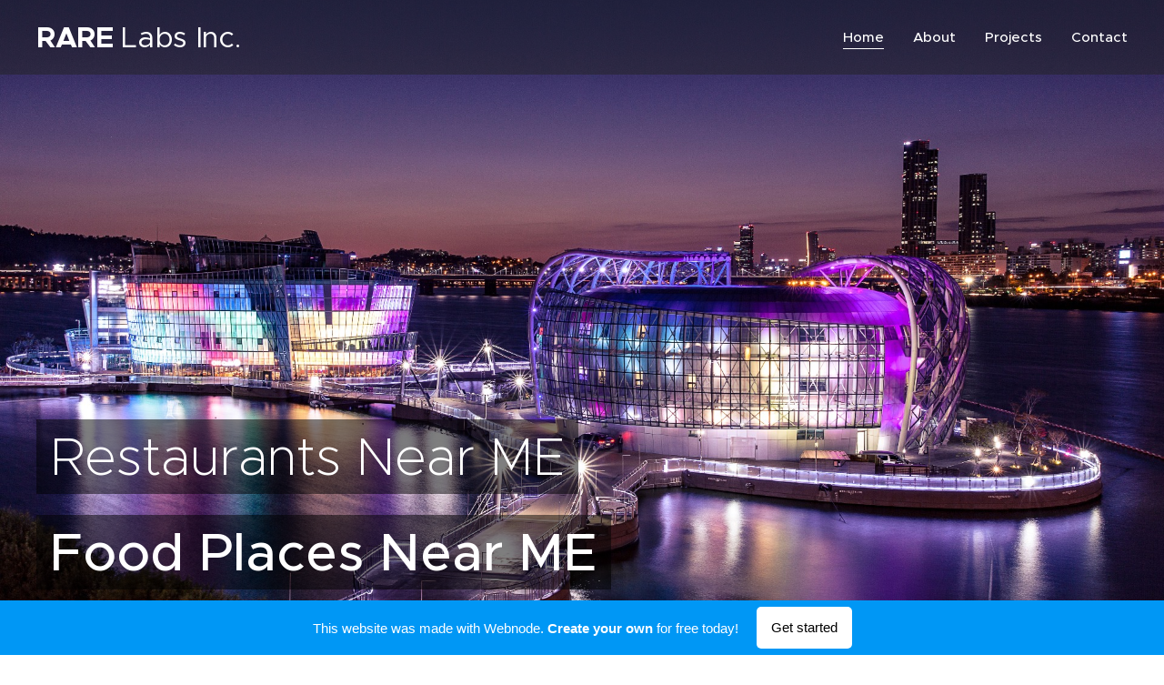

--- FILE ---
content_type: text/html; charset=UTF-8
request_url: https://foodnearme.webnode.page/
body_size: 20033
content:
<!DOCTYPE html>
<html class="no-js" prefix="og: https://ogp.me/ns#" lang="en-us">
<head><link rel="preconnect" href="https://duyn491kcolsw.cloudfront.net" crossorigin><link rel="preconnect" href="https://fonts.gstatic.com" crossorigin><meta charset="utf-8"><link rel="icon" href="https://duyn491kcolsw.cloudfront.net/files/2d/2di/2div3h.svg?ph=07fdb5cd3d" type="image/svg+xml" sizes="any"><link rel="icon" href="https://duyn491kcolsw.cloudfront.net/files/07/07f/07fzq8.svg?ph=07fdb5cd3d" type="image/svg+xml" sizes="16x16"><link rel="icon" href="https://duyn491kcolsw.cloudfront.net/files/1j/1j3/1j3767.ico?ph=07fdb5cd3d"><link rel="apple-touch-icon" href="https://duyn491kcolsw.cloudfront.net/files/1j/1j3/1j3767.ico?ph=07fdb5cd3d"><link rel="icon" href="https://duyn491kcolsw.cloudfront.net/files/1j/1j3/1j3767.ico?ph=07fdb5cd3d">
    <meta http-equiv="X-UA-Compatible" content="IE=edge">
    <title>Foodnearme</title>
    <meta name="viewport" content="width=device-width,initial-scale=1">
    <meta name="msapplication-tap-highlight" content="no">
    
    <link href="https://duyn491kcolsw.cloudfront.net/files/0r/0rk/0rklmm.css?ph=07fdb5cd3d" media="print" rel="stylesheet">
    <link href="https://duyn491kcolsw.cloudfront.net/files/2e/2e5/2e5qgh.css?ph=07fdb5cd3d" media="screen and (min-width:100000em)" rel="stylesheet" data-type="cq" disabled>
    <link rel="stylesheet" href="https://duyn491kcolsw.cloudfront.net/files/41/41k/41kc5i.css?ph=07fdb5cd3d"><link rel="stylesheet" href="https://duyn491kcolsw.cloudfront.net/files/3b/3b2/3b2e8e.css?ph=07fdb5cd3d" media="screen and (min-width:37.5em)"><link rel="stylesheet" href="https://duyn491kcolsw.cloudfront.net/files/2v/2vp/2vpyx8.css?ph=07fdb5cd3d" data-wnd_color_scheme_file=""><link rel="stylesheet" href="https://duyn491kcolsw.cloudfront.net/files/34/34q/34qmjb.css?ph=07fdb5cd3d" data-wnd_color_scheme_desktop_file="" media="screen and (min-width:37.5em)" disabled=""><link rel="stylesheet" href="https://duyn491kcolsw.cloudfront.net/files/1j/1jo/1jorv9.css?ph=07fdb5cd3d" data-wnd_additive_color_file=""><link rel="stylesheet" href="https://duyn491kcolsw.cloudfront.net/files/4a/4ao/4ao7pp.css?ph=07fdb5cd3d" data-wnd_typography_file=""><link rel="stylesheet" href="https://duyn491kcolsw.cloudfront.net/files/1x/1xu/1xuc5m.css?ph=07fdb5cd3d" data-wnd_typography_desktop_file="" media="screen and (min-width:37.5em)" disabled=""><script>(()=>{let e=!1;const t=()=>{if(!e&&window.innerWidth>=600){for(let e=0,t=document.querySelectorAll('head > link[href*="css"][media="screen and (min-width:37.5em)"]');e<t.length;e++)t[e].removeAttribute("disabled");e=!0}};t(),window.addEventListener("resize",t),"container"in document.documentElement.style||fetch(document.querySelector('head > link[data-type="cq"]').getAttribute("href")).then((e=>{e.text().then((e=>{const t=document.createElement("style");document.head.appendChild(t),t.appendChild(document.createTextNode(e)),import("https://duyn491kcolsw.cloudfront.net/client/js.polyfill/container-query-polyfill.modern.js").then((()=>{let e=setInterval((function(){document.body&&(document.body.classList.add("cq-polyfill-loaded"),clearInterval(e))}),100)}))}))}))})()</script>
<link rel="preload stylesheet" href="https://duyn491kcolsw.cloudfront.net/files/2m/2m8/2m8msc.css?ph=07fdb5cd3d" as="style"><meta name="description" content=""><meta name="keywords" content=""><meta name="generator" content="Webnode 2"><meta name="apple-mobile-web-app-capable" content="no"><meta name="apple-mobile-web-app-status-bar-style" content="black"><meta name="format-detection" content="telephone=no">

<meta property="og:url" content="https://foodnearme.webnode.page/"><meta property="og:title" content="Foodnearme"><meta property="og:type" content="article"><meta property="og:site_name" content="Foodnearme"><meta property="og:article:published_time" content="2016-08-08T00:00:00+0200"><meta name="robots" content="noindex,nofollow"><link rel="canonical" href="https://foodnearme.webnode.page/"><script>window.checkAndChangeSvgColor=function(c){try{var a=document.getElementById(c);if(a){c=[["border","borderColor"],["outline","outlineColor"],["color","color"]];for(var h,b,d,f=[],e=0,m=c.length;e<m;e++)if(h=window.getComputedStyle(a)[c[e][1]].replace(/\s/g,"").match(/^rgb[a]?\(([0-9]{1,3}),([0-9]{1,3}),([0-9]{1,3})/i)){b="";for(var g=1;3>=g;g++)b+=("0"+parseInt(h[g],10).toString(16)).slice(-2);"0"===b.charAt(0)&&(d=parseInt(b.substr(0,2),16),d=Math.max(16,d),b=d.toString(16)+b.slice(-4));f.push(c[e][0]+"="+b)}if(f.length){var k=a.getAttribute("data-src"),l=k+(0>k.indexOf("?")?"?":"&")+f.join("&");a.src!=l&&(a.src=l,a.outerHTML=a.outerHTML)}}}catch(n){}};</script><script>
		window._gtmDataLayer = window._gtmDataLayer || [];
		(function(w,d,s,l,i){w[l]=w[l]||[];w[l].push({'gtm.start':new Date().getTime(),event:'gtm.js'});
		var f=d.getElementsByTagName(s)[0],j=d.createElement(s),dl=l!='dataLayer'?'&l='+l:'';
		j.async=true;j.src='https://www.googletagmanager.com/gtm.js?id='+i+dl;f.parentNode.insertBefore(j,f);})
		(window,document,'script','_gtmDataLayer','GTM-542MMSL');</script></head>
<body class="l wt-home l-default l-d-none b-btn-sq b-btn-s-l b-btn-dn b-btn-bw-1 img-d-n img-t-o img-h-z line-solid b-e-ds lbox-d c-s-s hn-tbg wnd-free-bar-fixed  wnd-fe"><noscript>
				<iframe
				 src="https://www.googletagmanager.com/ns.html?id=GTM-542MMSL"
				 height="0"
				 width="0"
				 style="display:none;visibility:hidden"
				 >
				 </iframe>
			</noscript>

<div class="wnd-page l-page cs-gray ac-none t-t-fs-m t-t-fw-m t-t-sp-n t-t-d-n t-s-fs-s t-s-fw-m t-s-sp-n t-s-d-n t-p-fs-s t-p-fw-m t-p-sp-n t-h-fs-s t-h-fw-m t-h-sp-n t-bq-fs-m t-bq-fw-m t-bq-sp-n t-bq-d-l t-btn-fw-l t-nav-fw-s t-pd-fw-s t-nav-tt-n">
    <div class="l-w t cf t-24">
        <div class="l-bg cf">
            <div class="s-bg-l">
                
                
            </div>
        </div>
        <header class="l-h cf">
            <div class="sw cf">
	<div class="sw-c cf"><section data-space="true" class="s s-hn s-hn-default wnd-mt-classic wnd-na-c logo-classic sc-dt   wnd-w-max wnd-nh-m hn-no-bg  hm-claims menu-default-underline">
	<div class="s-w">
		<div class="s-o">

			<div class="s-bg">
                <div class="s-bg-l">
                    
                    
                </div>
			</div>

			<div class="h-w h-f wnd-fixed">

				<div class="n-l">
					<div class="s-c menu-nav">
						<div class="logo-block">
							<div class="b b-l logo logo-default logo-nb proxima-nova logo-32 b-ls-l">
	<div class="b-l-c logo-content">
		

			

			

			<div class="b-l-br logo-br"></div>

			<div class="b-l-text logo-text-wrapper">
				<div class="b-l-text-w logo-text">
					<span class="b-l-text-c logo-text-cell"><strong>RARE</strong> Labs Inc.</span>
				</div>
			</div>

		
	</div>
</div>
						</div>

						<div id="menu-slider">
							<div id="menu-block">
								<nav id="menu"><div class="menu-font menu-wrapper">
	<a href="#" class="menu-close" rel="nofollow" title="Close Menu"></a>
	<ul role="menubar" aria-label="Menu" class="level-1">
		<li role="none" class="wnd-active   wnd-homepage">
			<a class="menu-item" role="menuitem" href="/home/"><span class="menu-item-text">Home</span></a>
			
		</li><li role="none">
			<a class="menu-item" role="menuitem" href="/about/"><span class="menu-item-text">About</span></a>
			
		</li><li role="none">
			<a class="menu-item" role="menuitem" href="/projects/"><span class="menu-item-text">Projects</span></a>
			
		</li><li role="none">
			<a class="menu-item" role="menuitem" href="/contact/"><span class="menu-item-text">Contact</span></a>
			
		</li>
	</ul>
	<span class="more-text">More</span>
</div></nav>
							</div>
						</div>

						<div class="cart-and-mobile">
							
							

							<div id="menu-mobile">
								<a href="#" id="menu-submit"><span></span>Menu</a>
							</div>
						</div>

					</div>
				</div>

			</div>

		</div>
	</div>
</section></div>
</div>
        </header>
        <main class="l-m cf">
            <div class="sw cf">
	<div class="sw-c cf"><section class="s s-hm s-hm-claims cf sc-m wnd-background-image  wnd-w-max wnd-s-normal wnd-h-full wnd-nh-m wnd-p-bl hn-no-bg hn-default">
	<div class="s-w cf">
		<div class="s-o cf">
			<div class="s-bg">
                <div class="s-bg-l wnd-background-image fx-none bgpos-center-center bgatt-scroll">
                    <picture><img src="https://duyn491kcolsw.cloudfront.net/files/0y/0yg/0yg11h.jpg?ph=07fdb5cd3d" width="1920" height="1280" alt="" fetchpriority="high" ></picture>
                    
                </div>
			</div>
			<div class="h-c s-c">
				<div class="h-c-b">
					<div class="h-c-b-i">
						<h1 class="claim cf"><span class="sit b claim-gray claim-wb proxima-nova claim-58">
	<span class="sit-w"><span class="sit-c">Restaurants Near ME</span></span>
</span></h1>
						<h3 class="claim cf"><span class="sit b claim-gray claim-wb proxima-nova claim-58">
	<span class="sit-w"><span class="sit-c"><strong>Food Places Near ME</strong></span></span>
</span></h3>
					</div>
				</div>
			</div>
		</div>
	</div>
</section><section class="s s-basic cf sc-w   wnd-w-default wnd-s-normal wnd-h-auto">
	<div class="s-w cf">
		<div class="s-o s-fs cf">
			<div class="s-bg cf">
				<div class="s-bg-l">
                    
					
				</div>
			</div>
			<div class="s-c s-fs cf">
				<div class="ez cf wnd-no-cols">
	<div class="ez-c"><div class="b b-text cf">
	<div class="b-c b-text-c b-s b-s-t60 b-s-b60 b-cs cf"><h1>Food Near Me</h1><h1><strong style="color: rgb(172, 172, 172); font-family: pt-serif, &quot;Times New Roman&quot;, serif; font-size: 1rem; font-style: italic; line-height: 1.5625;">20 Restaurants You Have To Visit In New
Jersey Before You Die</strong><br></h1><h3 style="margin-left:7em; margin-right:7em; text-align:center">
<p><strong>New Jersey may be on the smaller side, but
our dining options are endless. Anything you tortured feeling, you can locate
it here.  you can find best <a href="http://foodplacesnearme.blogspot.com" rel="nofollow" target="">restaurants
near me on </a>our site.Being as diverse as we are, finding incredible ethnic food
is not a millstone. when i want to find food near me i'm visiting this site.World
dexterously-known for our diners, weve got late night eats covered as expertly.
With in view of that many palatable possibilities, it can be far
away-off-off-off ahead to find where to begin. i found best chinese food near
me here.If youapproaching looking for amazing food and in object of fact unique
dining experiences, this New Jersey foodie pail list is a comfortable place to
begin. Please note that this isnt a ranking, each spot is consequently
alternating and offers something spectacular. when i type places to eat near me
in google i see this.</strong></p>
<p><strong>1. The Shrimp Box, Point Pleasant Beach</strong></p>

<p><strong>Image/The Shrimp Box</strong></p>

<p><strong>Facebook/The Shrimp Box</strong></p>
<p><strong>Two more weeks! This spectacular seafood
spot opens subsequent to again for the season approaching March 2nd. where can
i find fast food near me ?The restaurant's maxim is, "We overlook
nothing... but the harbor." That couldn't be more genuine - the support,
food, and views are amazing. One Only In New Jersey reader says he travels 1000
miles at least 2-3 times a year to eat here. indian restaurants near me is one
of the best choices.</strong></p>
<p><strong>2. White Mana, Jersey City</strong></p>

<p><strong>Yelp/Jazz F.</strong></p>

<p><strong>Yelp/Sam S.</strong></p>
<p><strong>This burger joint is far from fancy, but
the sliders are fabulous. Featured in the 1939 World's Fair, this "diner
of the far along" is yet going hermetically sealed. Open 24-hours, you
typed food places near me and then this site appeared. decline by subsequent to
you have your by now-door tardy night burger quirk.</strong></p>
<p><strong>3. White Manna, Hackensack</strong></p>

<p><strong>Yelp/ G R</strong></p>

<p><strong>Yelp/Justvey G.</strong></p>
<p><strong>Ahhh, the greasy goodness.</strong> <strong>where
can i find buffet near me ? If you attempt one of these spots, you have to
attempt the addendum to compare - they'as regards on your own about 30 minutes
apart.</strong> <strong>is there any restaurants nearby ?</strong></p>
<p><strong>4. Slaters Deli, Leonardo</strong></p>

<p><strong>Yelp/Michelle P.</strong></p>
<p><strong>No New Jersey dining pail list would be
hermetically sealed idea without the best Taylor Ham/Pork Roll sandwich. italian
restaurants near me are one of the best.There are so many satisfying places to
grab one in our meet the expense of leave to enter, but Slater's Deli is a
reader favorite.</strong> <strong>nearby restaurants is good choice. The
Slater Slider (pictured) will depart you satisfied!</strong> <strong>restaurants
that deliver near me are best.</strong></p>
<p><strong>5. Olde Towne Deli, Boonton</strong></p>

<p><strong>Image/Google</strong></p>
<p><strong>Of course, we can't suggestion the best
Taylor Ham/Pork Roll, Egg &amp; Cheese without mentioning Olde Towne. i found
diners near me here.Another reader favorite, they were chosen as best in New
Jersey by nj.com. best restaurants near me are mcdonalds and wendys. is there
any restaurants near me now ?</strong></p>
<p><strong>6. The Chicken Or The Egg, Beach Haven</strong></p>

<p><strong>Facebook/The Chicken Or The Egg</strong></p>
<p><strong>You may be familiar taking into
consideration CHEGG from some of my previous lists, but they just can't be
missed! where can i find lunch near me ?The food is wonderful, the make public
is amazing, and everyone should eat here at least following. You've got to
attempt the breakfast menu, and the wings are world-skillfully-known. is there
any food around me.Their Ludicrous Wings Challenge was featured surrounded by
hint to Man v. Food!</strong></p>
<p><strong>7. Alices, Lake Hopatcong</strong></p>

<p><strong>Yelp/Maite A.</strong></p>

<p><strong>Facebook/Alice's</strong></p>
<p><strong>This dock restaurant has a pleasurable
outdoor deck, which you'll often locate full in warmer months.</strong> <strong>restaurants
near my location are best. breakfast restaurants near me or chinese food? i
think chinese food is better. You can also eat in the main dining room or the
Big Fish Lounge, which offers alive music, sporting proceedings, beverage
specials, happy hour, and the full menu. resturants near me are chinese and
italian restaurants.</strong></p>
<p><strong>8. Molly Pitcher Inn, Red Bank</strong></p>

<p><strong>Facebook/Molly Pitcher Inn</strong></p>

<p><strong>Yelp/Leilani M.</strong></p>
<p><strong>The seasonal Sunday brunch at Molly
Pitcher Inn is something everyone should experience. italian food near me are
one of the best.  The selection of
mouthwatering options is sizable and an alcoholic beverage comes appreciative -
mimosa's anyone? where can i find fast food restaurants near me now?</strong></p>
<p><strong>9. Clinton Station Diner, Clinton</strong></p>

<p><strong>Yelp/Michael A.</strong></p>

<p><strong>Yelp/Linda M.</strong></p>
<p><strong>A New Jersey restaurant pail list wouldn't
be attain without at least one diner. good restaurants near me are mcdonalds
and donuts.This diner is a must-visit for two reasons - you have the
opportunity to dine in an real restored train car AND the burgers are epic.
There are 3 interchange burger challenges to choose from, the biggest of which
involves a 50lb burger! where is nearest restaurant to me?</strong></p>
<p><strong>10. The Mad Batter, Cape May</strong></p>

<p><strong>Facebook/The Mad Batter</strong></p>

<p><strong>Facebook/The Mad Batter</strong></p>
<p><strong>Located in the Carroll Villa Hotel, guests
can enjoy happy hour, breathing music, and even art exhibits. A favorite
breakfast spot, dinner is just as delicious. is there any restaurants near me
that deliver in new york?</strong></p>
<p><strong>11. White House Sub Shop, Atlantic City</strong></p>

<p><strong>Facebook/White House Sub Shop what are
restaurants around me ?</strong></p>

<p><strong>Facebook/White House Sub Shop</strong></p>
<p><strong>Classic Atlantic City at its finest, this
sub shop has been in pretend to have back 1946. The Arctic Avenue location is
habitat to unique memorabilia including Frank Sinatra's towel, but the subs are
just as unbelievable at the second location in the Trump Taj Mahal. food nearby
are best.</strong></p>
<p><strong>12. Battello, Jersey City</strong></p>

<p><strong>Facebook/Batello</strong></p>

<p><strong>Facebook/Battello</strong></p>
<p><strong>The views alone are sufficient to put this
restaurant nearly the subject of your bucket list, but it offers therefore much
more! is there food near me open right now?This Italian-inspired,
seafood-focused spot has an exquisite dinner menu and a wonderful brunch. places
near me that deliver.</strong></p>
<p><strong>13. Chickies &amp; Petes, Multiple
Locations</strong></p>

<p><strong>Facebook/Chickie's &amp; Pete's</strong></p>

<p><strong>Facebook/Chickie's &amp; Pete's</strong></p>
<p><strong>Though this chain is based out of Philly,
there are 4 New Jersey locations - Bordentown, Egg Harbor Township, Atlantic
City, and Ocean City. i found good food near me on this blog.There is as well
as a Glassboro location beginning this summer. The terrible compliment-winning
sports bar/crab dwelling is famous for its spectacular crab fries.</strong> <strong>steak
restaurants near me are best.  If
you'scratchily speaking looking for game night fun and flavorful food, this is
the place to be.</strong></p>
<p><strong>14. Rutts Hut, Clifton</strong></p>

<p><strong>Yelp/ZenFoodster E.</strong></p>

<p><strong>Yelp/Richie S.</strong></p>
<p><strong>You quay't in fact lived until you've
tried a Rutt's Ripper. salads near me or italian restaurants? i prefer italian
restaurants. Rutt's Hut is famous for its deep-fried hot dogs and has garnered
commendation from the Food Network, Travel Channel, and PBS. It was along with
featured in the autograph album 1,000 Places to See in the USA and Canada
Before You Die. fast food places near me are chinese food.</strong></p>
<p><strong>15. Amys Omelette House, Cherry Hill/Long
Branch/Burlington</strong></p>

<p><strong>Facebook/Amy's Omelette House</strong></p>

<p><strong>Yelp/Lor A.</strong></p>
<p><strong>This place is paradise for breakfast
lovers! Enjoy pancakes, waffles, French toast and 222 rotate types of
omelettes. food places open near me is very good. They with promote lunch and
dinner, but their daylight menu can't be exasperation.</strong></p>
<p><strong>16. Benny Tudinos, Hoboken</strong></p>

<p><strong>Facebook/Benny Tudino's</strong></p>

<p><strong>Yelp/Heather W.</strong></p>
<p><strong>New Jerseyans be rest approximately our
pizza and Benny Tudino's offers some of the BIGGEST and the best. dinner near
me are delicious.You've gotta elevate a slice that takes in the works two
plates!</strong></p>
<p><strong>17. Hot Rods BBQ, Wharton</strong></p>

<p><strong>Yelp/Hot Rods</strong></p>

<p><strong>Facebook/Hot Rods BBQ</strong></p>
<p><strong>Our readers flatter the real pit BBQ here.</strong>
<strong>i
want to lookup restraunts near me. A immense spot to spend some time, visit
upon Wednesdays for trivia night.</strong></p>
<p><strong>18. Restaurant Latour, Hamburg</strong></p>

<p><strong>Image/Crystal Springs Resort</strong></p>

<p><strong>Image/Crystal Springs Resort</strong></p>
<p><strong>Everything is excellent approximately this
elegant spot, but it is best known for its nod-winning wine list. where tofind
restaurants near me?</strong></p>
<p><strong>19. Harolds New York Deli, Edison</strong></p>

<p><strong>Facebook/Harold's New York Deli</strong></p>

<p><strong>Yelp/Vinson L.</strong></p>
<p><strong>Besides the novelty of having the
"World's Largest Pickle Bar," this spectacular deli is known for its
epic portions. where tofind restaurants near me?</strong></p>
<p><strong>is there any good places to eat near me ?I'm
talking pancakes the size of pizza pies, triple-decker sandwiches and cakes
uphill to 2-feet high! best food near me </strong></p>
<p><strong>places to eat nearby  You have to experience this spot at least
subsequent to in your cartoon, just to publicize you did.</strong></p>
<p><strong>20. Kitchen Consigliere, Collingswood</strong></p>

<p><strong>Facebook/Kitchen Consigliere</strong></p>

<p><strong>Facebook/Kitchen Consigliere</strong></p>
<p><strong>Would it be a Jersey bucket list without a
mafia-themed restaurant?</strong> <strong>place to eat near me </strong></p>
<p><strong>places to eat near me now This deeply
genuine spot is owned by a former mobster, but that's not just a hook. While it
may bring diners in, the incredible food keeps them coming facilitate.</strong></p>
<p><strong>Have you been to any of these restaurants
to come? Will you be totaling some new spots to your bucket list? With
consequently many amazing restaurants in our find the maintenance for in, these
20 picks are just the begin. What New Jersey restaurants would you counsel that
everyone manage to pay for a attempt?</strong> <strong>places near me to eat </strong></p>
<p><strong>restaurants near by Let me know where and
why in the comments  I enormously
agonized sensation to realize a allocation two.</strong><strong style="font-size: 1rem; line-height: 1.5625;">20 Restaurants You Have To Visit In New
Jersey Before You Die</strong></p>
<p><strong>New Jersey may be on the smaller side, but
our dining options are endless. Anything you tortured feeling, you can locate
it here.  you can find best restaurants
near me on our site.Being as diverse as we are, finding incredible ethnic food
is not a millstone. when i want to find food near me i'm visiting this site.World
dexterously-known for our diners, weve got late night eats covered as expertly.
With in view of that many palatable possibilities, it can be far
away-off-off-off ahead to find where to begin. i found best chinese food near
me here.If youapproaching looking for amazing food and in object of fact unique
dining experiences, this New Jersey foodie pail list is a comfortable place to
begin. Please note that this isnt a ranking, each spot is consequently
alternating and offers something spectacular. when i type places to eat near me
in google i see this.</strong></p>
<p><strong>1. The Shrimp Box, Point Pleasant Beach</strong></p>

<p><strong>Image/The Shrimp Box</strong></p>

<p><strong>Facebook/The Shrimp Box</strong></p>
<p><strong>Two more weeks! This spectacular seafood
spot opens subsequent to again for the season approaching March 2nd. where can
i find fast food near me ?The restaurant's maxim is, "We overlook
nothing... but the harbor." That couldn't be more genuine - the support,
food, and views are amazing. One Only In New Jersey reader says he travels 1000
miles at least 2-3 times a year to eat here. indian restaurants near me is one
of the best choices.</strong></p>
<p><strong>2. White Mana, Jersey City</strong></p>

<p><strong>Yelp/Jazz F.</strong></p>

<p><strong>Yelp/Sam S.</strong></p>
<p><strong>This burger joint is far from fancy, but
the sliders are fabulous. Featured in the 1939 World's Fair, this "diner
of the far along" is yet going hermetically sealed. Open 24-hours, you
typed food places near me and then this site appeared. decline by subsequent to
you have your by now-door tardy night burger quirk.</strong></p>
<p><strong>3. White Manna, Hackensack</strong></p>

<p><strong>Yelp/ G R</strong></p>

<p><strong>Yelp/Justvey G.</strong></p>
<p><strong>Ahhh, the greasy goodness.</strong> <strong>where
can i find buffet near me ? If you attempt one of these spots, you have to
attempt the addendum to compare - they'as regards on your own about 30 minutes
apart.</strong> <strong>is there any restaurants nearby ?</strong></p>
<p><strong>4. Slaters Deli, Leonardo</strong></p>

<p><strong>Yelp/Michelle P.</strong></p>
<p><strong>No New Jersey dining pail list would be
hermetically sealed idea without the best Taylor Ham/Pork Roll sandwich. italian
restaurants near me are one of the best.There are so many satisfying places to
grab one in our meet the expense of leave to enter, but Slater's Deli is a
reader favorite.</strong> <strong>nearby restaurants is good choice. The
Slater Slider (pictured) will depart you satisfied!</strong> <strong>restaurants
that deliver near me are best.</strong></p>
<p><strong>5. Olde Towne Deli, Boonton</strong></p>

<p><strong>Image/Google</strong></p>
<p><strong>Of course, we can't suggestion the best
Taylor Ham/Pork Roll, Egg &amp; Cheese without mentioning Olde Towne. i found
diners near me here.Another reader favorite, they were chosen as best in New
Jersey by nj.com. best restaurants near me are mcdonalds and wendys. is there
any restaurants near me now ?</strong></p>
<p><strong>6. The Chicken Or The Egg, Beach Haven</strong></p>

<p><strong>Facebook/The Chicken Or The Egg</strong></p>
<p><strong>You may be familiar taking into
consideration CHEGG from some of my previous lists, but they just can't be
missed! where can i find lunch near me ?The food is wonderful, the make public
is amazing, and everyone should eat here at least following. You've got to
attempt the breakfast menu, and the wings are world-skillfully-known. is there
any food around me.Their Ludicrous Wings Challenge was featured surrounded by
hint to Man v. Food!</strong></p>
<p><strong>7. Alices, Lake Hopatcong</strong></p>

<p><strong>Yelp/Maite A.</strong></p>

<p><strong>Facebook/Alice's</strong></p>
<p><strong>This dock restaurant has a pleasurable
outdoor deck, which you'll often locate full in warmer months.</strong> <strong>restaurants
near my location are best. breakfast restaurants near me or chinese food? i
think chinese food is better. You can also eat in the main dining room or the
Big Fish Lounge, which offers alive music, sporting proceedings, beverage
specials, happy hour, and the full menu. resturants near me are chinese and
italian restaurants.</strong></p>
<p><strong>8. Molly Pitcher Inn, Red Bank</strong></p>

<p><strong>Facebook/Molly Pitcher Inn</strong></p>

<p><strong>Yelp/Leilani M.</strong></p>
<p><strong>The seasonal Sunday brunch at Molly
Pitcher Inn is something everyone should experience. italian food near me are
one of the best.  The selection of
mouthwatering options is sizable and an alcoholic beverage comes appreciative -
mimosa's anyone? where can i find fast food restaurants near me now?</strong></p>
<p><strong>9. Clinton Station Diner, Clinton</strong></p>

<p><strong>Yelp/Michael A.</strong></p>

<p><strong>Yelp/Linda M.</strong></p>
<p><strong>A New Jersey restaurant pail list wouldn't
be attain without at least one diner. good restaurants near me are mcdonalds
and donuts.This diner is a must-visit for two reasons - you have the
opportunity to dine in an real restored train car AND the burgers are epic.
There are 3 interchange burger challenges to choose from, the biggest of which
involves a 50lb burger! where is nearest restaurant to me?</strong></p>
<p><strong>10. The Mad Batter, Cape May</strong></p>

<p><strong>Facebook/The Mad Batter</strong></p>

<p><strong>Facebook/The Mad Batter</strong></p>
<p><strong>Located in the Carroll Villa Hotel, guests
can enjoy happy hour, breathing music, and even art exhibits. A favorite
breakfast spot, dinner is just as delicious. is there any restaurants near me
that deliver in new york?</strong></p>
<p><strong>11. White House Sub Shop, Atlantic City</strong></p>

<p><strong>Facebook/White House Sub Shop what are
restaurants around me ?</strong></p>

<p><strong>Facebook/White House Sub Shop</strong></p>
<p><strong>Classic Atlantic City at its finest, this
sub shop has been in pretend to have back 1946. The Arctic Avenue location is
habitat to unique memorabilia including Frank Sinatra's towel, but the subs are
just as unbelievable at the second location in the Trump Taj Mahal. food nearby
are best.</strong></p>
<p><strong>12. Battello, Jersey City</strong></p>

<p><strong>Facebook/Batello</strong></p>

<p><strong>Facebook/Battello</strong></p>
<p><strong>The views alone are sufficient to put this
restaurant nearly the subject of your bucket list, but it offers therefore much
more! is there food near me open right now?This Italian-inspired,
seafood-focused spot has an exquisite dinner menu and a wonderful brunch. places
near me that deliver.</strong></p>
<p><strong>13. Chickies &amp; Petes, Multiple
Locations</strong></p>

<p><strong>Facebook/Chickie's &amp; Pete's</strong></p>

<p><strong>Facebook/Chickie's &amp; Pete's</strong></p>
<p><strong>Though this chain is based out of Philly,
there are 4 New Jersey locations - Bordentown, Egg Harbor Township, Atlantic
City, and Ocean City. i found good food near me on this blog.There is as well
as a Glassboro location beginning this summer. The terrible compliment-winning
sports bar/crab dwelling is famous for its spectacular crab fries.</strong> <strong>steak
restaurants near me are best.  If
you'scratchily speaking looking for game night fun and flavorful food, this is
the place to be.</strong></p>
<p><strong>14. Rutts Hut, Clifton</strong></p>

<p><strong>Yelp/ZenFoodster E.</strong></p>

<p><strong>Yelp/Richie S.</strong></p>
<p><strong>You quay't in fact lived until you've
tried a Rutt's Ripper. salads near me or italian restaurants? i prefer italian
restaurants. Rutt's Hut is famous for its deep-fried hot dogs and has garnered
commendation from the Food Network, Travel Channel, and PBS. It was along with
featured in the autograph album 1,000 Places to See in the USA and Canada
Before You Die. fast food places near me are chinese food.</strong></p>
<p><strong>15. Amys Omelette House, Cherry Hill/Long
Branch/Burlington</strong></p>

<p><strong>Facebook/Amy's Omelette House</strong></p>

<p><strong>Yelp/Lor A.</strong></p>
<p><strong>This place is paradise for breakfast
lovers! Enjoy pancakes, waffles, French toast and 222 rotate types of
omelettes. food places open near me is very good. They with promote lunch and
dinner, but their daylight menu can't be exasperation.</strong></p>
<p><strong>16. Benny Tudinos, Hoboken</strong></p>

<p><strong>Facebook/Benny Tudino's</strong></p>

<p><strong>Yelp/Heather W.</strong></p>
<p><strong>New Jerseyans be rest approximately our
pizza and Benny Tudino's offers some of the BIGGEST and the best. dinner near
me are delicious.You've gotta elevate a slice that takes in the works two
plates!</strong></p>
<p><strong>17. Hot Rods BBQ, Wharton</strong></p>

<p><strong>Yelp/Hot Rods</strong></p>

<p><strong>Facebook/Hot Rods BBQ</strong></p>
<p><strong>Our readers flatter the real pit BBQ here.</strong>
<strong>i
want to lookup restraunts near me. A immense spot to spend some time, visit
upon Wednesdays for trivia night.</strong></p>
<p><strong>18. Restaurant Latour, Hamburg</strong></p>

<p><strong>Image/Crystal Springs Resort</strong></p>

<p><strong>Image/Crystal Springs Resort</strong></p>
<p><strong>Everything is excellent approximately this
elegant spot, but it is best known for its nod-winning wine list. where tofind
restaurants near me?</strong></p>
<p><strong>19. Harolds New York Deli, Edison</strong></p>

<p><strong>Facebook/Harold's New York Deli</strong></p>

<p><strong>Yelp/Vinson L.</strong></p>
<p><strong>Besides the novelty of having the
"World's Largest Pickle Bar," this spectacular deli is known for its
epic portions. where tofind restaurants near me?</strong></p>
<p><strong>is there any good places to eat near me ?I'm
talking pancakes the size of pizza pies, triple-decker sandwiches and cakes
uphill to 2-feet high! best food near me </strong></p>
<p><strong>places to eat nearby  You have to experience this spot at least
subsequent to in your cartoon, just to publicize you did.</strong></p>
<p><strong>20. Kitchen Consigliere, Collingswood</strong></p>

<p><strong>Facebook/Kitchen Consigliere</strong></p>

<p><strong>Facebook/Kitchen Consigliere</strong></p>
<p><strong>Would it be a Jersey bucket list without a
mafia-themed restaurant?</strong> <strong>place to eat near me </strong></p>
<p><strong>places to eat near me now This deeply
genuine spot is owned by a former mobster, but that's not just a hook. While it
may bring diners in, the incredible food keeps them coming facilitate.</strong></p>
<p><strong>Have you been to any of these restaurants
to come? Will you be totaling some new spots to your bucket list? With
consequently many amazing restaurants in our find the maintenance for in, these
20 picks are just the begin. What New Jersey restaurants would you counsel that
everyone manage to pay for a attempt?</strong> <strong>places near me to eat </strong></p>
<p><strong>restaurants near by Let me know where and
why in the comments  I enormously
agonized sensation to realize a allocation two.</strong></p></h3>
</div>
</div><div class="b-img b-img-default b b-s cf wnd-orientation-landscape wnd-type-image img-s-n" style="margin-left:37.45%;margin-right:37.45%;" id="wnd_ImageBlock_58054">
	<div class="b-img-w">
		<div class="b-img-c" style="padding-bottom:60.55%;text-align:center;">
            <picture><source type="image/jpeg" srcset="https://duyn491kcolsw.cloudfront.net/files/3y/3y6/450/3y6dw5.png?ph=07fdb5cd3d 450w, https://duyn491kcolsw.cloudfront.net/files/3y/3y6/700/3y6dw5.png?ph=07fdb5cd3d 700w, https://duyn491kcolsw.cloudfront.net/files/3y/3y6/3y6dw5.png?ph=07fdb5cd3d 839w" sizes="100vw" ><img id="wnd_ImageBlock_58054_img" src="https://duyn491kcolsw.cloudfront.net/files/3y/3y6/3y6dw5.png?ph=07fdb5cd3d" alt="" width="839" height="508" loading="lazy" style="top:0%;left:0%;width:100%;height:100%;position:absolute;" ></picture>
			</div>
		
	</div>
</div></div>
</div>
			</div>
		</div>
	</div>
</section><section class="s s-hc s-hc-claim cf sc-m wnd-background-image  wnd-w-default wnd-s-normal wnd-hh-auto wnd-p-cc">
	<div class="s-w cf">
		<div class="s-o cf">
			<div class="s-bg cf">
                <div class="s-bg-l wnd-background-image fx-none bgpos-center-center bgatt-parallax overlay-black-light">
                    <picture><img src="https://duyn491kcolsw.cloudfront.net/files/11/11k/11kv3b.jpg?ph=07fdb5cd3d" width="1920" height="1276" alt="" loading="lazy" ></picture>
                    
                </div>
			</div>
			<div class="s-c cf">
				<div class="s-hc-c">
					<h1 class="s-hc-claim claim i-a"><span class="sit b claim-default claim-nb proxima-nova claim-26">
	<span class="sit-w"><span class="sit-c">you can find best food places here<br></span></span>
</span></h1>
				</div>
			</div>
		</div>
	</div>
</section><section class="s s-basic cf sc-w   wnd-w-default wnd-s-normal wnd-h-auto">
	<div class="s-w cf">
		<div class="s-o s-fs cf">
			<div class="s-bg cf">
				<div class="s-bg-l">
                    
					
				</div>
			</div>
			<div class="s-c s-fs cf">
				<div class="ez cf">
	<div class="ez-c"><div class="b b-text cf">
	<div class="b-c b-text-c b-s b-s-t60 b-s-b60 b-cs cf"></div>
</div><div class="cw cf">
	<div class="cw-c cf"><div class="c cf" style="width:33.33%;">
	<div class="c-c cf"><div class="b b-text cf">
	<div class="b-c b-text-c b-s b-s-t60 b-s-b60 b-cs cf"><p style="text-align: center;">Apartment Building,&nbsp;New York, NY</p>
</div>
</div></div>
</div><div class="c cf" style="width:33.33%;">
	<div class="c-c cf"><div class="b b-text cf">
	<div class="b-c b-text-c b-s b-s-t60 b-s-b60 b-cs cf"><p style="text-align: center;">Public Library,&nbsp;Atlanta, GA</p>
</div>
</div></div>
</div><div class="c cf" style="width:33.34%;">
	<div class="c-c cf"><div class="b b-text cf">
	<div class="b-c b-text-c b-s b-s-t60 b-s-b60 b-cs cf"><p style="text-align: center;">Shopping Mall,&nbsp;Detroit, MI</p>
</div>
</div></div>
</div></div>
</div></div>
</div>
			</div>
		</div>
	</div>
</section><section class="s s-hc s-hc-cta-claim cf sc-m wnd-background-image  wnd-w-default wnd-s-normal wnd-hh-auto wnd-p-cc">
	<div class="s-w cf">
		<div class="s-o cf">
			<div class="s-bg cf">
                <div class="s-bg-l wnd-background-image fx-none bgpos-center-center bgatt-parallax overlay-black-light">
                    <picture><img src="https://duyn491kcolsw.cloudfront.net/files/01/01c/01chdf.jpg?ph=07fdb5cd3d" width="1920" height="1809" alt="" loading="lazy" ></picture>
                    
                </div>
			</div>
			<div class="s-c cf">
				<div class="s-hc-c">
					<h2 class="s-hc-claim claim i-a"><span class="sit b claim-default claim-nb proxima-nova claim-58">
	<span class="sit-w"><span class="sit-c"><strong>DO YOU LIKE OUR WORK?</strong></span></span>
</span></h2>
					<div class="b b-s b-s-t150 b-s-b150 b-btn b-btn-2">
	<div class="b-btn-c i-a">
		<a class="b-btn-l" href="/contact/">
			<span class="b-btn-t">CONTACT US</span>
		</a>
	</div>
</div>
				</div>
			</div>
		</div>
	</div>
</section></div>
</div>
        </main>
        <footer class="l-f cf">
            <div class="sw cf">
	<div class="sw-c cf"><section data-wn-border-element="s-f-border" class="s s-f s-f-basic s-f-simple sc-m wnd-background-solid  wnd-w-default wnd-s-higher">
	<div class="s-w">
		<div class="s-o">
			<div class="s-bg">
                <div class="s-bg-l" style="background-color:#000000">
                    
                    
                </div>
			</div>
			<div class="s-c s-f-l-w s-f-border">
				<div class="s-f-l b-s b-s-t0 b-s-b0">
					<div class="s-f-l-c s-f-l-c-first">
						<div class="s-f-cr"><span class="it b link">
	<span class="it-c">© 2016&nbsp;Rare Labs Inc.,&nbsp;&nbsp;12 Pike St, New York, NY 10002</span>
</span></div>
						<div class="s-f-sf">
                            <span class="sf b">
<span class="sf-content sf-c link">Powered by <a href="https://us.webnode.com?utm_source=text&utm_medium=footer&utm_campaign=free2&utm_content=wnd2" rel="noopener nofollow" target="_blank">Webnode</a></span>
</span>
                            
                            
                            
                            
                        </div>
					</div>
					<div class="s-f-l-c s-f-l-c-last">
						<div class="s-f-lang lang-select cf">
	
</div>
					</div>
                    <div class="s-f-l-c s-f-l-c-currency">
                        <div class="s-f-ccy ccy-select cf">
	
</div>
                    </div>
				</div>
			</div>
		</div>
	</div>
</section></div>
</div>
        </footer>
    </div>
    <div class="wnd-free-stripe cf">
    <a class="wnd-free-stripe-link" target="_blank" href="https://www.webnode.com/?utm_source=text&amp;utm_medium=footer&amp;utm_content=wnd2_blue_bottom_button&amp;utm_campaign=signature" rel="noopener nofollow">
        <span class="wnd-free-stripe-text-mobile">Create your website for free!</span>
        <span class="wnd-free-stripe-text">This website was made with Webnode. <strong>Create your own</strong> for free today!</span>
        <span class="wnd-free-stripe-button">Get started</span>
    </a>
</div>
</div>


<script src="https://duyn491kcolsw.cloudfront.net/files/3e/3em/3eml8v.js?ph=07fdb5cd3d" crossorigin="anonymous" type="module"></script><script>document.querySelector(".wnd-fe")&&[...document.querySelectorAll(".c")].forEach((e=>{const t=e.querySelector(".b-text:only-child");t&&""===t.querySelector(".b-text-c").innerText&&e.classList.add("column-empty")}))</script>


<script src="https://duyn491kcolsw.cloudfront.net/client.fe/js.compiled/lang.en-us.2095.js?ph=07fdb5cd3d" crossorigin="anonymous"></script><script src="https://duyn491kcolsw.cloudfront.net/client.fe/js.compiled/compiled.multi.2-2201.js?ph=07fdb5cd3d" crossorigin="anonymous"></script><script>var wnd = wnd || {};wnd.$data = {"image_content_items":{"wnd_Section_default_52879":{"id":"wnd_Section_default_52879","type":"wnd.pc.Section"},"wnd_ImageBlock_58054":{"id":"wnd_ImageBlock_58054","type":"wnd.pc.ImageBlock"},"wnd_Section_heading_4957":{"id":"wnd_Section_heading_4957","type":"wnd.pc.Section"},"wnd_Section_default_4855":{"id":"wnd_Section_default_4855","type":"wnd.pc.Section"},"wnd_Section_cta_14511":{"id":"wnd_Section_cta_14511","type":"wnd.pc.Section"},"wnd_ThumbnailBlock_67595":{"id":"wnd_ThumbnailBlock_67595","type":"wnd.pc.ThumbnailBlock"},"wnd_HeaderSection_header_main_924491":{"id":"wnd_HeaderSection_header_main_924491","type":"wnd.pc.HeaderSection"},"wnd_ImageBlock_654667":{"id":"wnd_ImageBlock_654667","type":"wnd.pc.ImageBlock"},"wnd_LogoBlock_52858":{"id":"wnd_LogoBlock_52858","type":"wnd.pc.LogoBlock"},"wnd_FooterSection_footer_48851":{"id":"wnd_FooterSection_footer_48851","type":"wnd.pc.FooterSection"}},"svg_content_items":{"wnd_ImageBlock_58054":{"id":"wnd_ImageBlock_58054","type":"wnd.pc.ImageBlock"},"wnd_ImageBlock_654667":{"id":"wnd_ImageBlock_654667","type":"wnd.pc.ImageBlock"},"wnd_LogoBlock_52858":{"id":"wnd_LogoBlock_52858","type":"wnd.pc.LogoBlock"}},"content_items":[],"eshopSettings":{"ESHOP_SETTINGS_DISPLAY_PRICE_WITHOUT_VAT":false,"ESHOP_SETTINGS_DISPLAY_ADDITIONAL_VAT":false,"ESHOP_SETTINGS_DISPLAY_SHIPPING_COST":false},"project_info":{"isMultilanguage":false,"isMulticurrency":false,"eshop_tax_enabled":"0","country_code":"","contact_state":null,"eshop_tax_type":"VAT","eshop_discounts":false,"graphQLURL":"https:\/\/foodnearme.webnode.page\/servers\/graphql\/","iubendaSettings":{"cookieBarCode":"","cookiePolicyCode":"","privacyPolicyCode":"","termsAndConditionsCode":""}}};</script><script>wnd.$system = {"fileSystemType":"aws_s3","localFilesPath":"https:\/\/foodnearme.webnode.page\/_files\/","awsS3FilesPath":"https:\/\/07fdb5cd3d.cbaul-cdnwnd.com\/a311aaa9ecf74cba25fba618cce6eeed\/","staticFiles":"https:\/\/duyn491kcolsw.cloudfront.net\/files","isCms":false,"staticCDNServers":["https:\/\/duyn491kcolsw.cloudfront.net\/"],"fileUploadAllowExtension":["jpg","jpeg","jfif","png","gif","bmp","ico","svg","webp","tiff","pdf","doc","docx","ppt","pptx","pps","ppsx","odt","xls","xlsx","txt","rtf","mp3","wma","wav","ogg","amr","flac","m4a","3gp","avi","wmv","mov","mpg","mkv","mp4","mpeg","m4v","swf","gpx","stl","csv","xml","txt","dxf","dwg","iges","igs","step","stp"],"maxUserFormFileLimit":4194304,"frontendLanguage":"en-us","backendLanguage":"en-us","frontendLanguageId":1,"page":{"id":200000014,"identifier":"home","template":{"id":200000003,"styles":{"background":{"default":null},"additiveColor":"ac-none","scheme":"cs-gray","imageTitle":"img-t-o","imageHover":"img-h-z","imageStyle":"img-d-n","buttonDecoration":"b-btn-dn","buttonStyle":"b-btn-sq","buttonSize":"b-btn-s-l","buttonBorders":"b-btn-bw-1","lightboxStyle":"lbox-d","eshopGridItemStyle":"b-e-ds","eshopGridItemAlign":"b-e-c","columnSpaces":"c-s-s","layoutType":"l-default","layoutDecoration":"l-d-none","formStyle":"default","menuType":"","menuStyle":"menu-default-underline","sectionWidth":"wnd-w-default","sectionSpace":"wnd-s-normal","typography":"t-24_new","typoTitleSizes":"t-t-fs-m","typoTitleWeights":"t-t-fw-m","typoTitleSpacings":"t-t-sp-n","typoTitleDecorations":"t-t-d-n","typoHeadingSizes":"t-h-fs-s","typoHeadingWeights":"t-h-fw-m","typoHeadingSpacings":"t-h-sp-n","typoSubtitleSizes":"t-s-fs-s","typoSubtitleWeights":"t-s-fw-m","typoSubtitleSpacings":"t-s-sp-n","typoSubtitleDecorations":"t-s-d-n","typoParagraphSizes":"t-p-fs-s","typoParagraphWeights":"t-p-fw-m","typoParagraphSpacings":"t-p-sp-n","typoBlockquoteSizes":"t-bq-fs-m","typoBlockquoteWeights":"t-bq-fw-m","typoBlockquoteSpacings":"t-bq-sp-n","typoBlockquoteDecorations":"t-bq-d-l","buttonWeight":"t-btn-fw-l","menuWeight":"t-nav-fw-s","productWeight":"t-pd-fw-s","menuTextTransform":"t-nav-tt-n"}},"layout":"homepage","name":"Home","html_title":"","language":"en-us","langId":1,"isHomepage":true,"meta_description":null,"meta_keywords":null,"header_code":null,"footer_code":null,"styles":{"pageBased":{"header":{"variant":"homepage","style":{"colorScheme":"section-media","background":{"default":{"type":"image","hash":"0yg11h","mediaType":"publicImages"},"effects":"fx-none","position":"bgpos-center-center","attachment":"bgatt-scroll"}}}}},"countFormsEntries":[]},"listingsPrefix":"\/l\/","productPrefix":"\/p\/","cartPrefix":"\/cart\/","checkoutPrefix":"\/checkout\/","searchPrefix":"\/search\/","isCheckout":false,"isEshop":false,"hasBlog":false,"isProductDetail":false,"isListingDetail":false,"listing_page":[],"hasEshopAnalytics":false,"gTagId":null,"gAdsId":null,"format":{"be":{"DATE_TIME":{"mask":"%m\/%d\/%Y %H:%M","regexp":"^(((0?[1-9]|1[0-2])\\\/(0?[1-9]|[1,2][0-9]|3[0,1])\\\/[0-9]{1,4})(( [0-1][0-9]| 2[0-3]):[0-5][0-9])?|(([0-9]{4}(0[1-9]|1[0-2])(0[1-9]|[1,2][0-9]|3[0,1])(0[0-9]|1[0-9]|2[0-3])[0-5][0-9][0-5][0-9])))?$"},"DATE":{"mask":"%m\/%d\/%Y","regexp":"^((0?[1-9]|1[0-2])\\\/(0?[1-9]|[1,2][0-9]|3[0,1])\\\/[0-9]{1,4})$"},"CURRENCY":{"mask":{"point":".","thousands":",","decimals":2,"mask":"%s","zerofill":true}}},"fe":{"DATE_TIME":{"mask":"%m\/%d\/%Y %H:%M","regexp":"^(((0?[1-9]|1[0-2])\\\/(0?[1-9]|[1,2][0-9]|3[0,1])\\\/[0-9]{1,4})(( [0-1][0-9]| 2[0-3]):[0-5][0-9])?|(([0-9]{4}(0[1-9]|1[0-2])(0[1-9]|[1,2][0-9]|3[0,1])(0[0-9]|1[0-9]|2[0-3])[0-5][0-9][0-5][0-9])))?$"},"DATE":{"mask":"%m\/%d\/%Y","regexp":"^((0?[1-9]|1[0-2])\\\/(0?[1-9]|[1,2][0-9]|3[0,1])\\\/[0-9]{1,4})$"},"CURRENCY":{"mask":{"point":".","thousands":",","decimals":2,"mask":"%s","zerofill":true}}}},"e_product":null,"listing_item":null,"feReleasedFeatures":{"dualCurrency":false,"HeurekaSatisfactionSurvey":true,"productAvailability":true},"labels":{"dualCurrency.fixedRate":"","invoicesGenerator.W2EshopInvoice.alreadyPayed":"Do not pay! - Already paid","invoicesGenerator.W2EshopInvoice.amount":"Quantity:","invoicesGenerator.W2EshopInvoice.contactInfo":"Contact information:","invoicesGenerator.W2EshopInvoice.couponCode":"Coupon code:","invoicesGenerator.W2EshopInvoice.customer":"Customer:","invoicesGenerator.W2EshopInvoice.dateOfIssue":"Date issued:","invoicesGenerator.W2EshopInvoice.dateOfTaxableSupply":"Date of taxable supply:","invoicesGenerator.W2EshopInvoice.dic":"VAT Reg No:","invoicesGenerator.W2EshopInvoice.discount":"Discount","invoicesGenerator.W2EshopInvoice.dueDate":"Due date:","invoicesGenerator.W2EshopInvoice.email":"Email:","invoicesGenerator.W2EshopInvoice.filenamePrefix":"Invoice-","invoicesGenerator.W2EshopInvoice.fiscalCode":"Fiscal code:","invoicesGenerator.W2EshopInvoice.freeShipping":"Free shipping","invoicesGenerator.W2EshopInvoice.ic":"Company ID:","invoicesGenerator.W2EshopInvoice.invoiceNo":"Invoice number","invoicesGenerator.W2EshopInvoice.invoiceNoTaxed":"Invoice - Tax invoice number","invoicesGenerator.W2EshopInvoice.notVatPayers":"Not VAT registered","invoicesGenerator.W2EshopInvoice.orderNo":"Order number:","invoicesGenerator.W2EshopInvoice.paymentPrice":"Payment method price:","invoicesGenerator.W2EshopInvoice.pec":"PEC:","invoicesGenerator.W2EshopInvoice.phone":"Phone:","invoicesGenerator.W2EshopInvoice.priceExTax":"Price excl. tax:","invoicesGenerator.W2EshopInvoice.priceIncludingTax":"Price incl. tax:","invoicesGenerator.W2EshopInvoice.product":"Product:","invoicesGenerator.W2EshopInvoice.productNr":"Product number:","invoicesGenerator.W2EshopInvoice.recipientCode":"Recipient code:","invoicesGenerator.W2EshopInvoice.shippingAddress":"Shipping address:","invoicesGenerator.W2EshopInvoice.shippingPrice":"Shipping price:","invoicesGenerator.W2EshopInvoice.subtotal":"Subtotal:","invoicesGenerator.W2EshopInvoice.sum":"Total:","invoicesGenerator.W2EshopInvoice.supplier":"Provider:","invoicesGenerator.W2EshopInvoice.tax":"Tax:","invoicesGenerator.W2EshopInvoice.total":"Total:","invoicesGenerator.W2EshopInvoice.web":"Web:","wnd.errorBandwidthStorage.description":"We apologize for any inconvenience. If you are the website owner, please log in to your account to learn how to get your website back online.","wnd.errorBandwidthStorage.heading":"This website is temporarily unavailable (or under maintenance)","wnd.es.CheckoutShippingService.correiosDeliveryWithSpecialConditions":"CEP de destino est\u00e1 sujeito a condi\u00e7\u00f5es especiais de entrega pela ECT e ser\u00e1 realizada com o acr\u00e9scimo de at\u00e9 7 (sete) dias \u00fateis ao prazo regular.","wnd.es.CheckoutShippingService.correiosWithoutHomeDelivery":"CEP de destino est\u00e1 temporariamente sem entrega domiciliar. A entrega ser\u00e1 efetuada na ag\u00eancia indicada no Aviso de Chegada que ser\u00e1 entregue no endere\u00e7o do destinat\u00e1rio","wnd.es.ProductEdit.unit.cm":"cm","wnd.es.ProductEdit.unit.floz":"fl oz","wnd.es.ProductEdit.unit.ft":"ft","wnd.es.ProductEdit.unit.ft2":"ft\u00b2","wnd.es.ProductEdit.unit.g":"g","wnd.es.ProductEdit.unit.gal":"gal","wnd.es.ProductEdit.unit.in":"in","wnd.es.ProductEdit.unit.inventoryQuantity":"pcs","wnd.es.ProductEdit.unit.inventorySize":"in","wnd.es.ProductEdit.unit.inventorySize.cm":"cm","wnd.es.ProductEdit.unit.inventorySize.inch":"in","wnd.es.ProductEdit.unit.inventoryWeight":"kg","wnd.es.ProductEdit.unit.inventoryWeight.kg":"kg","wnd.es.ProductEdit.unit.inventoryWeight.lb":"lb","wnd.es.ProductEdit.unit.l":"l","wnd.es.ProductEdit.unit.m":"m","wnd.es.ProductEdit.unit.m2":"m\u00b2","wnd.es.ProductEdit.unit.m3":"m\u00b3","wnd.es.ProductEdit.unit.mg":"mg","wnd.es.ProductEdit.unit.ml":"ml","wnd.es.ProductEdit.unit.mm":"mm","wnd.es.ProductEdit.unit.oz":"oz","wnd.es.ProductEdit.unit.pcs":"pcs","wnd.es.ProductEdit.unit.pt":"pt","wnd.es.ProductEdit.unit.qt":"qt","wnd.es.ProductEdit.unit.yd":"yd","wnd.es.ProductList.inventory.outOfStock":"Sold out","wnd.fe.CheckoutFi.creditCard":"Credit card","wnd.fe.CheckoutSelectMethodKlarnaPlaygroundItem":"{name} playground test","wnd.fe.CheckoutSelectMethodZasilkovnaItem.change":"Change pick up point","wnd.fe.CheckoutSelectMethodZasilkovnaItem.choose":"Choose your pick up point","wnd.fe.CheckoutSelectMethodZasilkovnaItem.error":"Please select a pick up point","wnd.fe.CheckoutZipField.brInvalid":"Please enter valid ZIP code in format XXXXX-XXX","wnd.fe.CookieBar.message":"This website uses cookies to provide necessary site functionality and to improve your experience. By using our website, you agree to our privacy policy.","wnd.fe.FeFooter.createWebsite":"Create your website for free!","wnd.fe.FormManager.error.file.invalidExtOrCorrupted":"This file cannot be processed. Either the file has been corrupted or the extension doesn't match the format of the file.","wnd.fe.FormManager.error.file.notAllowedExtension":"File extension \u0022{EXTENSION}\u0022 is not allowed.","wnd.fe.FormManager.error.file.required":"Please choose a file to upload.","wnd.fe.FormManager.error.file.sizeExceeded":"Maximum size of uploaded file is {SIZE} MB.","wnd.fe.FormManager.error.userChangePassword":"Passwords do not match","wnd.fe.FormManager.error.userLogin.inactiveAccount":"Your registration has not been approved yet. You cannot log in.","wnd.fe.FormManager.error.userLogin.invalidLogin":"Incorrect username (email) or password!","wnd.fe.FreeBarBlock.buttonText":"Get started","wnd.fe.FreeBarBlock.longText":"This website was made with Webnode. \u003Cstrong\u003ECreate your own\u003C\/strong\u003E for free today!","wnd.fe.ListingData.shortMonthName.Apr":"Apr","wnd.fe.ListingData.shortMonthName.Aug":"Aug","wnd.fe.ListingData.shortMonthName.Dec":"Dec","wnd.fe.ListingData.shortMonthName.Feb":"Feb","wnd.fe.ListingData.shortMonthName.Jan":"Jan","wnd.fe.ListingData.shortMonthName.Jul":"Jul","wnd.fe.ListingData.shortMonthName.Jun":"Jun","wnd.fe.ListingData.shortMonthName.Mar":"Mar","wnd.fe.ListingData.shortMonthName.May":"May","wnd.fe.ListingData.shortMonthName.Nov":"Nov","wnd.fe.ListingData.shortMonthName.Oct":"Oct","wnd.fe.ListingData.shortMonthName.Sep":"Sep","wnd.fe.ShoppingCartManager.count.between2And4":"{COUNT} items","wnd.fe.ShoppingCartManager.count.moreThan5":"{COUNT} items","wnd.fe.ShoppingCartManager.count.one":"{COUNT} item","wnd.fe.ShoppingCartTable.label.itemsInStock":"Only {COUNT} pcs available in stock","wnd.fe.ShoppingCartTable.label.itemsInStock.between2And4":"Only {COUNT} in stock","wnd.fe.ShoppingCartTable.label.itemsInStock.moreThan5":"Only {COUNT} in stock","wnd.fe.ShoppingCartTable.label.itemsInStock.one":"Only {COUNT} in stock","wnd.fe.ShoppingCartTable.label.outOfStock":"Sold out","wnd.fe.UserBar.logOut":"Log Out","wnd.pc.BlogDetailPageZone.next":"Newer posts","wnd.pc.BlogDetailPageZone.previous":"Older posts","wnd.pc.ContactInfoBlock.placeholder.infoMail":"E.g. contact@example.com","wnd.pc.ContactInfoBlock.placeholder.infoPhone":"E.g. +44 020 1234 5678","wnd.pc.ContactInfoBlock.placeholder.infoText":"E.g. We are open daily from 9am to 6pm","wnd.pc.CookieBar.button.advancedClose":"Close","wnd.pc.CookieBar.button.advancedOpen":"Open advanced settings","wnd.pc.CookieBar.button.advancedSave":"Save","wnd.pc.CookieBar.link.disclosure":"Disclosure","wnd.pc.CookieBar.title.advanced":"Advanced settings","wnd.pc.CookieBar.title.option.functional":"Functional cookies","wnd.pc.CookieBar.title.option.marketing":"Marketing \/ third party cookies","wnd.pc.CookieBar.title.option.necessary":"Essential cookies","wnd.pc.CookieBar.title.option.performance":"Performance cookies","wnd.pc.CookieBarReopenBlock.text":"Cookies","wnd.pc.FileBlock.download":"DOWNLOAD","wnd.pc.FormBlock.action.defaultMessage.text":"The form was submitted successfully.","wnd.pc.FormBlock.action.defaultMessage.title":"Thank you!","wnd.pc.FormBlock.action.invisibleCaptchaInfoText":"This site is protected by reCAPTCHA and the Google \u003Clink1\u003EPrivacy Policy\u003C\/link1\u003E and \u003Clink2\u003ETerms of Service\u003C\/link2\u003E apply.","wnd.pc.FormBlock.action.submitBlockedDisabledBecauseSiteSecurity":"This form entry cannot be submitted (the website owner blocked your area).","wnd.pc.FormBlock.mail.value.no":"No","wnd.pc.FormBlock.mail.value.yes":"Yes","wnd.pc.FreeBarBlock.text":"Powered by","wnd.pc.ListingDetailPageZone.next":"Next","wnd.pc.ListingDetailPageZone.previous":"Previous","wnd.pc.ListingItemCopy.namePrefix":"Copy of","wnd.pc.MenuBlock.closeSubmenu":"Close submenu","wnd.pc.MenuBlock.openSubmenu":"Open submenu","wnd.pc.Option.defaultText":"Other option","wnd.pc.PageCopy.namePrefix":"Copy of","wnd.pc.PhotoGalleryBlock.placeholder.text":"No images were found in this photo gallery.","wnd.pc.PhotoGalleryBlock.placeholder.title":"Photo Gallery","wnd.pc.ProductAddToCartBlock.addToCart":"Add to cart","wnd.pc.ProductAvailability.in14Days":"Available in 14 days","wnd.pc.ProductAvailability.in3Days":"Available in 3 days","wnd.pc.ProductAvailability.in7Days":"Available in 7 days","wnd.pc.ProductAvailability.inMonth":"Available in 1 month","wnd.pc.ProductAvailability.inMoreThanMonth":"Available in more than 1 month","wnd.pc.ProductAvailability.inStock":"In stock","wnd.pc.ProductGalleryBlock.placeholder.text":"There are no images in this product gallery","wnd.pc.ProductGalleryBlock.placeholder.title":"Product gallery","wnd.pc.ProductItem.button.viewDetail":"Product page","wnd.pc.ProductOptionGroupBlock.notSelected":"No variant selected","wnd.pc.ProductOutOfStockBlock.label":"Sold out","wnd.pc.ProductPriceBlock.prefixText":"Starting at ","wnd.pc.ProductPriceBlock.suffixText":"","wnd.pc.ProductPriceExcludingVATBlock.USContent":"price excl. sales tax","wnd.pc.ProductPriceExcludingVATBlock.content":"price excl. sales tax","wnd.pc.ProductShippingInformationBlock.content":"excluding shipping cost","wnd.pc.ProductVATInformationBlock.content":"excl. tax {PRICE}","wnd.pc.ProductsZone.label.collections":"Categories","wnd.pc.ProductsZone.placeholder.noProductsInCategory":"This category is empty. Assign products to it or choose another category.","wnd.pc.ProductsZone.placeholder.text":"You have no products for sale yet. Start by clicking \u0022Add product.\u0022","wnd.pc.ProductsZone.placeholder.title":"Products","wnd.pc.ProductsZoneModel.label.allCollections":"All products","wnd.pc.SearchBlock.allListingItems":"All blog posts","wnd.pc.SearchBlock.allPages":"All pages","wnd.pc.SearchBlock.allProducts":"All products","wnd.pc.SearchBlock.allResults":"Show all results","wnd.pc.SearchBlock.iconText":"Search","wnd.pc.SearchBlock.inputPlaceholder":"I'm looking for...","wnd.pc.SearchBlock.matchInListingItemIdentifier":"Post with the term \u0022{IDENTIFIER}\u0022 in URL","wnd.pc.SearchBlock.matchInPageIdentifier":"Page with the term \u0022{IDENTIFIER}\u0022 in URL","wnd.pc.SearchBlock.noResults":"No results found","wnd.pc.SearchBlock.requestError":"Error: Unable to load more results. Please refresh the page or \u003Clink1\u003Eclick here to try again\u003C\/link1\u003E.","wnd.pc.SearchResultsZone.emptyResult":"There are no results matching your search. Please try using a different term.","wnd.pc.SearchResultsZone.foundProducts":"Products found:","wnd.pc.SearchResultsZone.listingItemsTitle":"Blog posts","wnd.pc.SearchResultsZone.pagesTitle":"Pages","wnd.pc.SearchResultsZone.productsTitle":"Products","wnd.pc.SearchResultsZone.title":"Search results for:","wnd.pc.SectionMsg.name.eshopCategories":"Categories","wnd.pc.ShoppingCartTable.label.checkout":"Checkout","wnd.pc.ShoppingCartTable.label.checkoutDisabled":"Checkout is currently not available (no shipping or payment method)","wnd.pc.ShoppingCartTable.label.checkoutDisabledBecauseSiteSecurity":"This order cannot be submitted (the store owner blocked your area).","wnd.pc.ShoppingCartTable.label.continue":"Keep shopping","wnd.pc.ShoppingCartTable.label.delete":"Delete","wnd.pc.ShoppingCartTable.label.item":"Product","wnd.pc.ShoppingCartTable.label.price":"Price","wnd.pc.ShoppingCartTable.label.quantity":"Quantity","wnd.pc.ShoppingCartTable.label.sum":"Total","wnd.pc.ShoppingCartTable.label.totalPrice":"Total","wnd.pc.ShoppingCartTable.placeholder.text":"You can change that. Pick something from the store.","wnd.pc.ShoppingCartTable.placeholder.title":"Your shopping cart is empty.","wnd.pc.ShoppingCartTotalPriceExcludingVATBlock.label":"excl. sales tax","wnd.pc.ShoppingCartTotalPriceInformationBlock.label":"Excluding shipping cost","wnd.pc.ShoppingCartTotalPriceWithVATBlock.label":"Price incl. tax","wnd.pc.ShoppingCartTotalVATBlock.label":"Tax {RATE}%","wnd.pc.SystemFooterBlock.poweredByWebnode":"Powered by {START_LINK}Webnode{END_LINK}","wnd.pc.UserBar.logoutText":"Log out","wnd.pc.UserChangePasswordFormBlock.invalidRecoveryUrl":"The link for resetting your password has timed out. To get a new link, go to the page {START_LINK}Forgotten password{END_LINK}","wnd.pc.UserRecoveryFormBlock.action.defaultMessage.text":"In that email is a link that allows you to change your password. If you did not receive this email, please check your spam folder.","wnd.pc.UserRecoveryFormBlock.action.defaultMessage.title":"An email containing instructions was sent to your email.","wnd.pc.UserRegistrationFormBlock.action.defaultMessage.text":"A confirmation of your registration was sent to your email address. Please wait for your registration to be approved.","wnd.pc.UserRegistrationFormBlock.action.defaultMessage.title":"Your registration was sent successfully.","wnd.pc.UserRegistrationFormBlock.action.successfulRegistrationMessage.text":"Your registration was successful and you can now log in to the private pages of this website.","wnd.pm.AddNewPagePattern.onlineStore":"Online store","wnd.ps.CookieBarSettingsForm.default.advancedMainText":"You can customize your cookie preferences here. Enable or disable the following categories and save your selection.","wnd.ps.CookieBarSettingsForm.default.captionAcceptAll":"Accept all","wnd.ps.CookieBarSettingsForm.default.captionAcceptNecessary":"Accept only necessary","wnd.ps.CookieBarSettingsForm.default.mainText":"We use cookies to enable the proper functioning and security of our website, and to offer you the best possible user experience.","wnd.templates.next":"Next","wnd.templates.prev":"Previous","wnd.templates.readMore":"Read more"},"fontSubset":null};</script><script>wnd.trackerConfig = {
					events: {"error":{"name":"Error"},"publish":{"name":"Publish page"},"open_premium_popup":{"name":"Open premium popup"},"publish_from_premium_popup":{"name":"Publish from premium content popup"},"upgrade_your_plan":{"name":"Upgrade your plan"},"ml_lock_page":{"name":"Lock access to page"},"ml_unlock_page":{"name":"Unlock access to page"},"ml_start_add_page_member_area":{"name":"Start - add page Member Area"},"ml_end_add_page_member_area":{"name":"End - add page Member Area"},"ml_show_activation_popup":{"name":"Show activation popup"},"ml_activation":{"name":"Member Login Activation"},"ml_deactivation":{"name":"Member Login Deactivation"},"ml_enable_require_approval":{"name":"Enable approve registration manually"},"ml_disable_require_approval":{"name":"Disable approve registration manually"},"ml_fe_member_registration":{"name":"Member Registration on FE"},"ml_fe_member_login":{"name":"Login Member"},"ml_fe_member_recovery":{"name":"Sent recovery email"},"ml_fe_member_change_password":{"name":"Change Password"},"undoredo_click_undo":{"name":"Undo\/Redo - click Undo"},"undoredo_click_redo":{"name":"Undo\/Redo - click Redo"},"add_page":{"name":"Page adding completed"},"change_page_order":{"name":"Change of page order"},"delete_page":{"name":"Page deleted"},"background_options_change":{"name":"Background setting completed"},"add_content":{"name":"Content adding completed"},"delete_content":{"name":"Content deleting completed"},"change_text":{"name":"Editing of text completed"},"add_image":{"name":"Image adding completed"},"add_photo":{"name":"Adding photo to galery completed"},"change_logo":{"name":"Logo changing completed"},"open_pages":{"name":"Open Pages"},"show_page_cms":{"name":"Show Page - CMS"},"new_section":{"name":"New section completed"},"delete_section":{"name":"Section deleting completed"},"add_video":{"name":"Video adding completed"},"add_maps":{"name":"Maps adding completed"},"add_button":{"name":"Button adding completed"},"add_file":{"name":"File adding completed"},"add_hr":{"name":"Horizontal line adding completed"},"delete_cell":{"name":"Cell deleting completed"},"delete_microtemplate":{"name":"Microtemplate deleting completed"},"add_blog_page":{"name":"Blog page adding completed"},"new_blog_post":{"name":"New blog post created"},"new_blog_recent_posts":{"name":"Blog recent posts list created"},"e_show_products_popup":{"name":"Show products popup"},"e_show_add_product":{"name":"Show add product popup"},"e_show_edit_product":{"name":"Show edit product popup"},"e_show_collections_popup":{"name":"Show collections manager popup"},"e_show_eshop_settings":{"name":"Show eshop settings popup"},"e_add_product":{"name":"Add product"},"e_edit_product":{"name":"Edit product"},"e_remove_product":{"name":"Remove product"},"e_bulk_show":{"name":"Bulk show products"},"e_bulk_hide":{"name":"Bulk hide products"},"e_bulk_remove":{"name":"Bulk remove products"},"e_move_product":{"name":"Order products"},"e_add_collection":{"name":"Add collection"},"e_rename_collection":{"name":"Rename collection"},"e_remove_collection":{"name":"Remove collection"},"e_add_product_to_collection":{"name":"Assign product to collection"},"e_remove_product_from_collection":{"name":"Unassign product from collection"},"e_move_collection":{"name":"Order collections"},"e_add_products_page":{"name":"Add products page"},"e_add_procucts_section":{"name":"Add products list section"},"e_add_products_content":{"name":"Add products list content block"},"e_change_products_zone_style":{"name":"Change style in products list"},"e_change_products_zone_collection":{"name":"Change collection in products list"},"e_show_products_zone_collection_filter":{"name":"Show collection filter in products list"},"e_hide_products_zone_collection_filter":{"name":"Hide collection filter in products list"},"e_show_product_detail_page":{"name":"Show product detail page"},"e_add_to_cart":{"name":"Add product to cart"},"e_remove_from_cart":{"name":"Remove product from cart"},"e_checkout_step":{"name":"From cart to checkout"},"e_finish_checkout":{"name":"Finish order"},"welcome_window_play_video":{"name":"Welcome window - play video"},"e_import_file":{"name":"Eshop - products import - file info"},"e_import_upload_time":{"name":"Eshop - products import - upload file duration"},"e_import_result":{"name":"Eshop - products import result"},"e_import_error":{"name":"Eshop - products import - errors"},"e_promo_blogpost":{"name":"Eshop promo - blogpost"},"e_promo_activate":{"name":"Eshop promo - activate"},"e_settings_activate":{"name":"Online store - activate"},"e_promo_hide":{"name":"Eshop promo - close"},"e_activation_popup_step":{"name":"Eshop activation popup - step"},"e_activation_popup_activate":{"name":"Eshop activation popup - activate"},"e_activation_popup_hide":{"name":"Eshop activation popup - close"},"e_deactivation":{"name":"Eshop deactivation"},"e_reactivation":{"name":"Eshop reactivation"},"e_variant_create_first":{"name":"Eshop - variants - add first variant"},"e_variant_add_option_row":{"name":"Eshop - variants - add option row"},"e_variant_remove_option_row":{"name":"Eshop - variants - remove option row"},"e_variant_activate_edit":{"name":"Eshop - variants - activate edit"},"e_variant_deactivate_edit":{"name":"Eshop - variants - deactivate edit"},"move_block_popup":{"name":"Move block - show popup"},"move_block_start":{"name":"Move block - start"},"publish_window":{"name":"Publish window"},"welcome_window_video":{"name":"Video welcome window"},"ai_assistant_aisection_popup_promo_show":{"name":"AI Assistant - show AI section Promo\/Purchase popup (Upgrade Needed)"},"ai_assistant_aisection_popup_promo_close":{"name":"AI Assistant - close AI section Promo\/Purchase popup (Upgrade Needed)"},"ai_assistant_aisection_popup_promo_submit":{"name":"AI Assistant - submit AI section Promo\/Purchase popup (Upgrade Needed)"},"ai_assistant_aisection_popup_promo_trial_show":{"name":"AI Assistant - show AI section Promo\/Purchase popup (Free Trial Offered)"},"ai_assistant_aisection_popup_promo_trial_close":{"name":"AI Assistant - close AI section Promo\/Purchase popup (Free Trial Offered)"},"ai_assistant_aisection_popup_promo_trial_submit":{"name":"AI Assistant - submit AI section Promo\/Purchase popup (Free Trial Offered)"},"ai_assistant_aisection_popup_prompt_show":{"name":"AI Assistant - show AI section Prompt popup"},"ai_assistant_aisection_popup_prompt_submit":{"name":"AI Assistant - submit AI section Prompt popup"},"ai_assistant_aisection_popup_prompt_close":{"name":"AI Assistant - close AI section Prompt popup"},"ai_assistant_aisection_popup_error_show":{"name":"AI Assistant - show AI section Error popup"},"ai_assistant_aitext_popup_promo_show":{"name":"AI Assistant - show AI text Promo\/Purchase popup (Upgrade Needed)"},"ai_assistant_aitext_popup_promo_close":{"name":"AI Assistant - close AI text Promo\/Purchase popup (Upgrade Needed)"},"ai_assistant_aitext_popup_promo_submit":{"name":"AI Assistant - submit AI text Promo\/Purchase popup (Upgrade Needed)"},"ai_assistant_aitext_popup_promo_trial_show":{"name":"AI Assistant - show AI text Promo\/Purchase popup (Free Trial Offered)"},"ai_assistant_aitext_popup_promo_trial_close":{"name":"AI Assistant - close AI text Promo\/Purchase popup (Free Trial Offered)"},"ai_assistant_aitext_popup_promo_trial_submit":{"name":"AI Assistant - submit AI text Promo\/Purchase popup (Free Trial Offered)"},"ai_assistant_aitext_popup_prompt_show":{"name":"AI Assistant - show AI text Prompt popup"},"ai_assistant_aitext_popup_prompt_submit":{"name":"AI Assistant - submit AI text Prompt popup"},"ai_assistant_aitext_popup_prompt_close":{"name":"AI Assistant - close AI text Prompt popup"},"ai_assistant_aitext_popup_error_show":{"name":"AI Assistant - show AI text Error popup"},"ai_assistant_aiedittext_popup_promo_show":{"name":"AI Assistant - show AI edit text Promo\/Purchase popup (Upgrade Needed)"},"ai_assistant_aiedittext_popup_promo_close":{"name":"AI Assistant - close AI edit text Promo\/Purchase popup (Upgrade Needed)"},"ai_assistant_aiedittext_popup_promo_submit":{"name":"AI Assistant - submit AI edit text Promo\/Purchase popup (Upgrade Needed)"},"ai_assistant_aiedittext_popup_promo_trial_show":{"name":"AI Assistant - show AI edit text Promo\/Purchase popup (Free Trial Offered)"},"ai_assistant_aiedittext_popup_promo_trial_close":{"name":"AI Assistant - close AI edit text Promo\/Purchase popup (Free Trial Offered)"},"ai_assistant_aiedittext_popup_promo_trial_submit":{"name":"AI Assistant - submit AI edit text Promo\/Purchase popup (Free Trial Offered)"},"ai_assistant_aiedittext_submit":{"name":"AI Assistant - submit AI edit text action"},"ai_assistant_aiedittext_popup_error_show":{"name":"AI Assistant - show AI edit text Error popup"},"ai_assistant_aipage_popup_promo_show":{"name":"AI Assistant - show AI page Promo\/Purchase popup (Upgrade Needed)"},"ai_assistant_aipage_popup_promo_close":{"name":"AI Assistant - close AI page Promo\/Purchase popup (Upgrade Needed)"},"ai_assistant_aipage_popup_promo_submit":{"name":"AI Assistant - submit AI page Promo\/Purchase popup (Upgrade Needed)"},"ai_assistant_aipage_popup_promo_trial_show":{"name":"AI Assistant - show AI page Promo\/Purchase popup (Free Trial Offered)"},"ai_assistant_aipage_popup_promo_trial_close":{"name":"AI Assistant - close AI page Promo\/Purchase popup (Free Trial Offered)"},"ai_assistant_aipage_popup_promo_trial_submit":{"name":"AI Assistant - submit AI page Promo\/Purchase popup (Free Trial Offered)"},"ai_assistant_aipage_popup_prompt_show":{"name":"AI Assistant - show AI page Prompt popup"},"ai_assistant_aipage_popup_prompt_submit":{"name":"AI Assistant - submit AI page Prompt popup"},"ai_assistant_aipage_popup_prompt_close":{"name":"AI Assistant - close AI page Prompt popup"},"ai_assistant_aipage_popup_error_show":{"name":"AI Assistant - show AI page Error popup"},"ai_assistant_aiblogpost_popup_promo_show":{"name":"AI Assistant - show AI blog post Promo\/Purchase popup (Upgrade Needed)"},"ai_assistant_aiblogpost_popup_promo_close":{"name":"AI Assistant - close AI blog post Promo\/Purchase popup (Upgrade Needed)"},"ai_assistant_aiblogpost_popup_promo_submit":{"name":"AI Assistant - submit AI blog post Promo\/Purchase popup (Upgrade Needed)"},"ai_assistant_aiblogpost_popup_promo_trial_show":{"name":"AI Assistant - show AI blog post Promo\/Purchase popup (Free Trial Offered)"},"ai_assistant_aiblogpost_popup_promo_trial_close":{"name":"AI Assistant - close AI blog post Promo\/Purchase popup (Free Trial Offered)"},"ai_assistant_aiblogpost_popup_promo_trial_submit":{"name":"AI Assistant - submit AI blog post Promo\/Purchase popup (Free Trial Offered)"},"ai_assistant_aiblogpost_popup_prompt_show":{"name":"AI Assistant - show AI blog post Prompt popup"},"ai_assistant_aiblogpost_popup_prompt_submit":{"name":"AI Assistant - submit AI blog post Prompt popup"},"ai_assistant_aiblogpost_popup_prompt_close":{"name":"AI Assistant - close AI blog post Prompt popup"},"ai_assistant_aiblogpost_popup_error_show":{"name":"AI Assistant - show AI blog post Error popup"},"ai_assistant_trial_used":{"name":"AI Assistant - free trial attempt used"},"ai_agent_trigger_show":{"name":"AI Agent - show trigger button"},"ai_agent_widget_open":{"name":"AI Agent - open widget"},"ai_agent_widget_close":{"name":"AI Agent - close widget"},"ai_agent_widget_submit":{"name":"AI Agent - submit message"},"ai_agent_conversation":{"name":"AI Agent - conversation"},"ai_agent_error":{"name":"AI Agent - error"},"cookiebar_accept_all":{"name":"User accepted all cookies"},"cookiebar_accept_necessary":{"name":"User accepted necessary cookies"},"publish_popup_promo_banner_show":{"name":"Promo Banner in Publish Popup:"}},
					data: {"user":{"u":0,"p":25032532,"lc":"GE","t":"1"},"action":{"identifier":"","name":"","category":"project","platform":"WND2","version":"2-2201_2-2201"},"browser":{"url":"https:\/\/foodnearme.webnode.page\/","ua":"Mozilla\/5.0 (Macintosh; Intel Mac OS X 10_15_7) AppleWebKit\/537.36 (KHTML, like Gecko) Chrome\/131.0.0.0 Safari\/537.36; ClaudeBot\/1.0; +claudebot@anthropic.com)","referer_url":"","resolution":"","ip":"18.217.140.12"}},
					urlPrefix: "https://events.webnode.com/projects/-/events/",
					collection: "PROD",
				}</script></body>
</html>
